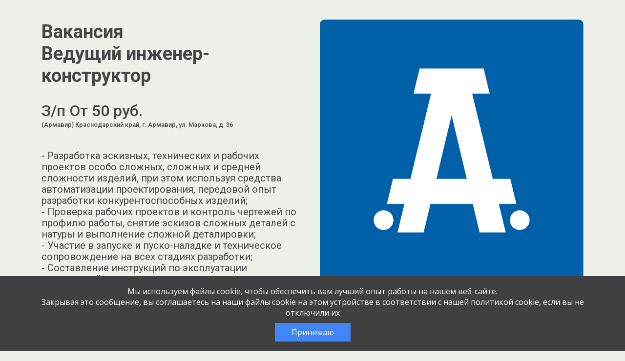

--- FILE ---
content_type: text/css
request_url: https://jobcart.ru/wp-content/plugins/woovirtualwallet/css/wallet.css?ver=2.1.2
body_size: 397
content:
img.lws-woovirtualwallet-currency-symbol{
	display: inline !important;
	float: none !important;
	margin-bottom: -0.1em;
	height: 1em;
	width: auto;
}
.lws-woovirtualwallet-currency-label{
}
.wvw-payment-method-warning{
	color: #cc1d25;
}
.lws-woovirtualwallet-payment-method-alert{
	font-weight: bold;
}
.lws-woovirtualwallet-forbidden-product{
	font-style: italic;
}
.lws-woovirtualwallet-forbidden-product error{
	font-weight: bold;
}
#payment .payment_methods li .lws-woovirtualwallet-payment-method-label{
	float: right;position: relative;
	display:flex;height:30px;margin-left:10px;background-color: #ddd;
}
#payment .payment_methods li .lws-woovirtualwallet-payment-method-icon{
	flex: 0 0 auto; height: 30px;
}
.woocommerce-checkout #payment .payment_methods li .lws-woovirtualwallet-payment-method-icon img{
	width: auto;height: 26px;margin: 2px;
}
#payment .payment_methods li .lws-woovirtualwallet-payment-method-balance{
	padding: 0 5px;line-height: 30px;font-weight: normal;
}
/** WC prevent for adding well aligned img in product texts */
ul.products li.product img.lws-woovirtualwallet-currency-symbol, ul.products .wc-block-grid__product img.lws-woovirtualwallet-currency-symbol, .wc-block-grid__products li.product img.lws-woovirtualwallet-currency-symbol, .wc-block-grid__products .wc-block-grid__product img.lws-woovirtualwallet-currency-symbol{
	display: initial;
	margin: initial;
	margin-bottom: -0.1em;
}
.lws-woovirtualwallet-amount{
	white-space: nowrap !important;
}


--- FILE ---
content_type: text/css
request_url: https://jobcart.ru/wp-content/plugins/xfields-for-woocommerce//css/xfield-for-woo.css?b4c0323326f7fa622abfb44c1d47e833&ver=2
body_size: 92
content:
.fieldset-job_location_state,
.fieldset-job_location_coords,
.fieldset-job_location_city,
.fieldset-job_location_city_kladr,
.fieldset-job_dadata_response,
label[for="_company_name"],
label[for="_job_location_coords"],
label[for="_job_location_state"],
label[for="_job_location_city"],
label[for="_job_location_city_kladr"],
label[for="_job_dadata_response"],
#_company_name,
#_job_location_coords,
#_job_location_state,
#_job_location_city,
#_job_location_city_kladr,
#_job_dadata_response,
.suggestions-promo {
  display: none !important;
}
  